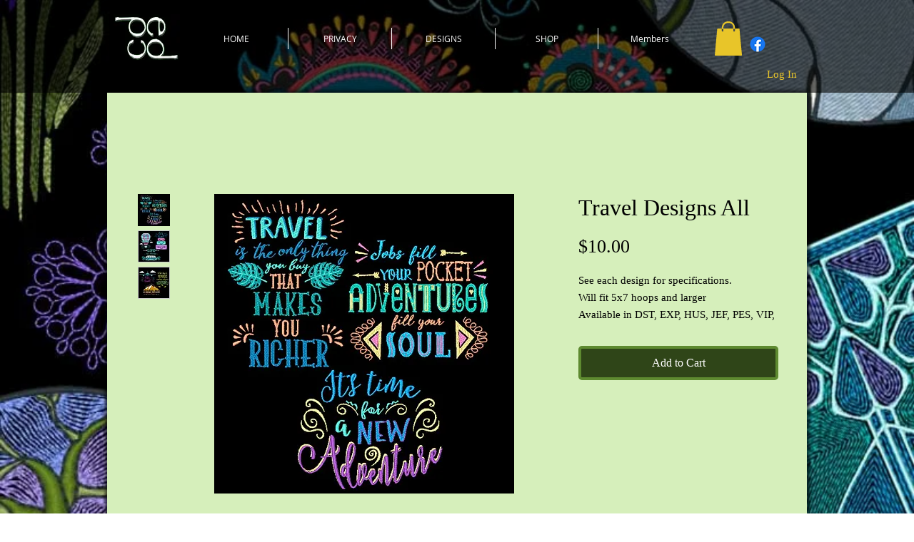

--- FILE ---
content_type: text/html; charset=utf-8
request_url: https://www.google.com/recaptcha/api2/aframe
body_size: 268
content:
<!DOCTYPE HTML><html><head><meta http-equiv="content-type" content="text/html; charset=UTF-8"></head><body><script nonce="s2Og6kS_G-OlPGSACJXHmQ">/** Anti-fraud and anti-abuse applications only. See google.com/recaptcha */ try{var clients={'sodar':'https://pagead2.googlesyndication.com/pagead/sodar?'};window.addEventListener("message",function(a){try{if(a.source===window.parent){var b=JSON.parse(a.data);var c=clients[b['id']];if(c){var d=document.createElement('img');d.src=c+b['params']+'&rc='+(localStorage.getItem("rc::a")?sessionStorage.getItem("rc::b"):"");window.document.body.appendChild(d);sessionStorage.setItem("rc::e",parseInt(sessionStorage.getItem("rc::e")||0)+1);localStorage.setItem("rc::h",'1769908471988');}}}catch(b){}});window.parent.postMessage("_grecaptcha_ready", "*");}catch(b){}</script></body></html>